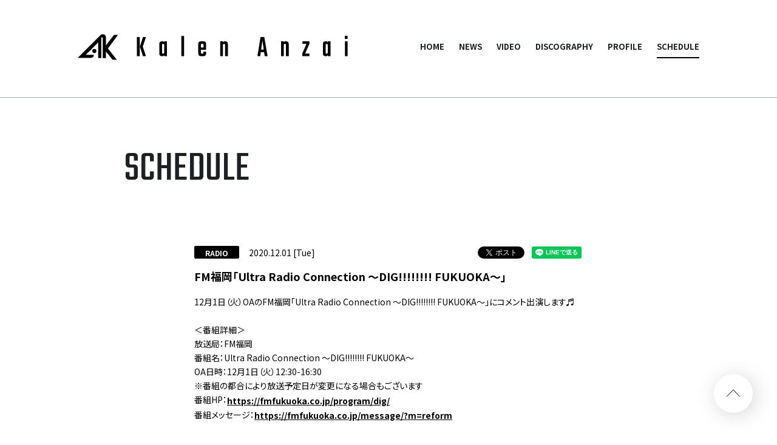

--- FILE ---
content_type: text/html; charset=UTF-8
request_url: https://kalenanzai.com/schedule/detail.php?id=1086182
body_size: 17717
content:
<!DOCTYPE html>
<html lang="ja">
<head prefix="og: http://ogp.me/ns# fb: http://ogp.me/ns/fb# website: http://ogp.me/ns/website#">
<meta charset="utf-8">
<link rel="icon" href="/favicon.ico">
<link rel="apple-touch-icon" size="180x180" href="http://kalenanzai.com/assets/img/apple-touch-icon.png">
<title>FM福岡「Ultra Radio Connection ～DIG!!!!!!!! FUKUOKA～」 - SCHEDULE |  | 安斉かれん OFFICIAL SITE</title>

<meta name="viewport" content="width=device-width, initial-scale=1">
<meta name="description" content="安斉かれん OFFICIAL SITE。リリース情報、ニュース情報、プロフィール">
<meta name="keywords" content="">
<meta name="thumbnail" content="http://kalenanzai.com/assets/img/ogp.png" />
<meta property="og:title" content="FM福岡「Ultra Radio Connection ～DIG!!!!!!!! FUKUOKA～」 - SCHEDULE |  | 安斉かれん OFFICIAL SITE">
<meta property="og:type" content="website">
<meta property="og:image" content="http://kalenanzai.com/assets/img/ogp.png" />
<meta property="og:description" content="安斉かれん OFFICIAL SITE。リリース情報、ニュース情報、プロフィール">
<meta property="og:url" content="http://kalenanzai.com/schedule/detail.php?id=1086182" />
<meta property="og:site_name" content="FM福岡「Ultra Radio Connection ～DIG!!!!!!!! FUKUOKA～」 - SCHEDULE |  | 安斉かれん OFFICIAL SITE" />
<meta name="twitter:card" content="summary_large_image">
<meta name="twitter:title" content="FM福岡「Ultra Radio Connection ～DIG!!!!!!!! FUKUOKA～」 - SCHEDULE |  | 安斉かれん OFFICIAL SITE">
<meta name="twitter:description" content="安斉かれん OFFICIAL SITE。リリース情報、ニュース情報、プロフィール">
<meta name="twitter:image" content="http://kalenanzai.com/assets/img/ogp.png">
<meta name="twitter:site" content="">
<meta http-equiv="x-ua-compatible" content="ie=edge">
<meta name="format-detection" content="telephone=no">
<!-- Google Tag Manager -->
<script>(function(w,d,s,l,i){w[l]=w[l]||[];w[l].push({'gtm.start':
new Date().getTime(),event:'gtm.js'});var f=d.getElementsByTagName(s)[0],
j=d.createElement(s),dl=l!='dataLayer'?'&l='+l:'';j.async=true;j.src=
'https://www.googletagmanager.com/gtm.js?id='+i+dl;f.parentNode.insertBefore(j,f);
})(window,document,'script','dataLayer','GTM-N4VST33');</script>
<!-- End Google Tag Manager --><link rel="canonical" href="">
<link rel="preconnect" href="https://fonts.gstatic.com">
<link href="https://fonts.googleapis.com/css2?family=Noto+Sans+JP:wght@300;400;500;700&family=Teko:wght@400;700&family=Lato:wght@300;400;700&display=swap" rel="stylesheet">
<link rel="stylesheet" href="/assets/css/style.min.css?1646617778" type="text/css">
<script type="text/javascript">
var jsSiterootpass = '/';
var jsNewsWeekType = 'en';
</script>
<script src="/assets/js/jquery-3.4.1.min.js" defer></script>
<script src="/assets/js/libs/slick.min.js" defer></script>
<script src="/assets/js/libs/rellax.min.js" defer></script>
<script src="/assets/js/libs/fitie.min.js" defer></script>
<script src="/assets/js/libs/lazysizes.min.js" defer></script>
<script src="/assets/js/libs/jquery.rwdImageMaps.min.js" defer></script>
<!-- BEGIN avex common footer -->
<script src="https://avex.jp/avexcopy/copy.js" defer></script>
<!-- END avex common footer -->
</head>
<body>
<!-- Google Tag Manager (noscript) -->
<noscript><iframe src="https://www.googletagmanager.com/ns.html?id=GTM-N4VST33"
height="0" width="0" style="display:none;visibility:hidden"></iframe></noscript>
<!-- End Google Tag Manager (noscript) --><ul class="loading">
<li class="loader__icon"><span class="loader__icon--quart"></span></li>
</ul><!-- /.loading -->
<div class="wrap" ontouchstart="">
<header class="headerWrap js-headerWrap"><div class="siteTtl js-siteTtl"><a href="/" class="siteTtl__link"><img src="/assets/img/common/logo_sitetitle.svg" width="" height="" alt="" class="siteTtl__img"></a></div><nav class="acdIcon js-acdBtn"><a class="acdIcon__link"><i class="acdIcon__linkDrawer"></i><span class="acdIcon__linkText js-acdBtnText">MENU</span></a></nav><!-- /.acdIcon -->
<div class="headerNavBg js-acdBg"></div>
<div class="headerNavWrap js-acdConts">
<nav class="headerNav js-headerNav">
<ul class="headerMenu js-headerMenu">
<li class="headerMenu__list"><a href="/" class="headerMenu__link">HOME</a></li>
<li class="headerMenu__list"><a href="/news/" class="headerMenu__link">NEWS</a></li>
<li class="headerMenu__list"><a href="/video/" class="headerMenu__link">VIDEO</a></li>
<li class="headerMenu__list"><a href="/discography/" class="headerMenu__link">DISCOGRAPHY</a></li>
<li class="headerMenu__list"><a href="/profile/" class="headerMenu__link">PROFILE</a></li>
<li class="headerMenu__list"><a href="/schedule/" class="headerMenu__link is-current">SCHEDULE</a></li>
</ul><!-- /.headerMenu --><div class="headerIcons headerIcons--lng4">
<ul class="snsLists">
<li class="snsList linkPull"><img src="/assets/img/common/icon_sns_youtube.svg" width="" height="" alt="YouTube" class="snsList--img"><div class="linkPull__wrap  linkPull__wide"><ul class="linkPull__ul">
    <li class="linkPull__li"><a class="linkPull__a" href="https://www.youtube.com/channel/UCOFXUN-4bc36S1hEhdl3MIg" target="_blank" rel="noopener">安斉かれん音楽</a></li>
    <li class="linkPull__li"><a class="linkPull__a" href="https://www.youtube.com/channel/UCvC_KaHQNkC6FSIg1irScpA" target="_blank" rel="noopener">かれんの日常</a></li></ul></div></li>
<li class="snsList linkPull"><img src="/assets/img/common/icon_sns_instagram.svg" width="" height="" alt="Instagram" class="snsList--img"><div class="linkPull__wrap "><ul class="linkPull__ul">
    <li class="linkPull__li"><a class="linkPull__a" href="https://www.instagram.com/kalenanzai/" target="_blank" rel="noopener">安斉かれん</a></li>
    <li class="linkPull__li"><a class="linkPull__a" href="https://www.instagram.com/k19990815/" target="_blank" rel="noopener">かれんの日常</a></li></ul></div></li>
<li class="snsList"><a href="https://www.tiktok.com/@kalen_anzai?_d=secCgYIASAHKAESPgo8l1BVUkeR%2BMM5oU%2BF0porAuoQDu9F6xd5VRNuZJU0JFeRNMnAMmIMOUAfOXrSb3L7%2FYnd7aa%2BYP0SiO%2F2GgA%3D&checksum=a6c70226451aa685454a155bbb6c50746da83da2987b1c0167d9dede414ea4fb&language=ja&sec_uid=MS4wLjABAAAAqFKK4Ku-XC_1QgG74LxTqQpMfulvJza6y50abuBz-_1hoyHaaHAufJShdrylC15k&sec_user_id=MS4wLjABAAAATe3iCxcC3l4tKY-Y8UVwfmwxZ9ye1bZFvc62lr7fijrytZncGyg5KUhVchRKavIh&share_app_id=1180&share_author_id=6680498825139291137&share_link_id=69B4E294-6431-48BE-8444-42A173E56EC7&tt_from=copy&u_code=d5777m0ja6gi5f&user_id=6669019815007305730&utm_campaign=client_share&utm_medium=ios&utm_source=copy&source=h5_t&_r=1" target="_blank" class="snsList--link"><img src="/assets/img/common/icon_sns_tiktok.svg" width="" height="" alt="TikTok" class="snsList--img"></a></li>
<li class="snsList linkPull"><img src="/assets/img/common/icon_sns_twitter.svg" width="" height="" alt="Twitter" class="snsList--img"><div class="linkPull__wrap  linkPull__spwide"><ul class="linkPull__ul">
    <li class="linkPull__li"><a class="linkPull__a" href="https://twitter.com/kalen_anzai" target="_blank" rel="noopener">安斉かれん</a></li>
    <li class="linkPull__li"><a class="linkPull__a" href="https://twitter.com/kalen_staff" target="_blank" rel="noopener">安斉かれんSTAFF</a></li></ul></div></li>
<li class="snsList"><a href="https://music.line.me/artist/mi00000000109a492a" target="_blank" class="snsList--link"><img src="/assets/img/common/icon_music_linemusic.svg" width="" height="" alt="LINE MUSIC" class="snsList--img"></a></li>
<li class="snsList"><a href="https://open.spotify.com/artist/69hIxBVhw5zdCXv01W3Mbd?si=Hdn6H1UsTgiB9kDwpuXZRA" target="_blank" class="snsList--link"><img src="/assets/img/common/icon_music_spotify.svg" width="" height="" alt="spotify" class="snsList--img"></a></li>
<li class="snsList"><a href="https://music.apple.com/jp/artist/1459230337?app=music&at=1l3v225&lId=22044262&cId=none&sr=5&src=Linkfire&itscg=30440&itsct=catchall_p5&ct=LFV_4ae8ad1588fea57db5ecad7e9b81f700&ls=1" target="_blank" class="snsList--link"><img src="/assets/img/common/icon_music_applemusic.svg" width="" height="" alt="Apple Music" class="snsList--img"></a></li>
<li class="snsList"><a href="https://s.awa.fm/artist/9afb01d485632e099e06/" target="_blank" class="snsList--link"><img src="/assets/img/common/icon_music_awa.svg" width="" height="" alt="AWA" class="snsList--img"></a></li>
</ul><!-- /.snsLists -->
</div><!-- /.headerIcons -->
</nav><!-- /.headerNavWrap -->
</div><!-- /.headerNavWrap -->
</header><!-- /.headerWrap --><article class="contents contents--page">
<section class="pageConts pageConts--media">
<div class="pageTitle__wrap">
<div class="pageTitle__fade js-toggleTitle">
<div class="pageTitle">SCHEDULE</div>
</div><!-- /.pageTitle__fade -->
</div><!-- /.pageTitle__wrap -->
<ul class="postDetail__data">
<li class="postDetail__date">2020.12.01 [Tue] </li>
<li class="postDetail__category">
<span class="postDetail__category--cat">RADIO</span>
</li><!-- /.postDetail__category -->
<li class="postDetail__snsWrap">
<div class="postDetail__sns"><a href="https://twitter.com/share?ref_src=twsrc%5Etfw" class="twitter-share-button" data-show-count="false">Tweet</a><script async src="https://platform.twitter.com/widgets.js" charset="utf-8"></script></div>
<div class="postDetail__sns"><div class="line-it-button" data-lang="ja" data-type="share-a" data-ver="3" data-url="http://kalenanzai.com/schedule/detail.php?id=1086182" data-color="default" data-size="small" data-count="false" style="display: none;"></div>
<script src="https://d.line-scdn.net/r/web/social-plugin/js/thirdparty/loader.min.js" async="async" defer="defer"></script></div>
</li><!-- /.postDetail__snsWrap -->
</ul><!-- /.postDetail__data -->
<h1 class="postTitle">FM福岡「Ultra Radio Connection ～DIG!!!!!!!! FUKUOKA～」</h1>
<div class="post__detailPost">
12月1日（火）OAのFM福岡「Ultra Radio Connection ～DIG!!!!!!!! FUKUOKA～」にコメント出演します♬<br />
<br />
＜番組詳細＞<br />
放送局：FM福岡<br />
番組名：Ultra Radio Connection ～DIG!!!!!!!! FUKUOKA～<br />
OA日時：12月1日（火）12:30-16:30
<div>
<div><font color="#000000">※番組の都合により放送予定日が変更になる場合もございます</font></div>

<div><font color="#000000">番組HP：<a href="https://fmfukuoka.co.jp/program/dig/">https://fmfukuoka.co.jp/program/dig/</a></font><br />
<font color="#000000">番組メッセージ：<a href="https://fmfukuoka.co.jp/message/?m=reform">https://fmfukuoka.co.jp/message/?m=reform</a></font></div>
</div>

<div>&nbsp;</div>
</div><!-- /.news__detailPost-->
<div class="pageBack__Wrap"><a href="javascript:history.back();" class="arrowBtn__link arrowBtn__link--left"><i class="arrowBtn__icon"></i><span class="arrowBtn__text">back</span></a></div>
<nav class="otherPosts">
<h2 class="otherPosts__title">最新<span class="otherPosts__title--notes">SCHEDULE</span></h2>
<ul class="infoLists infoLists--newest">
<li class="infoList">
<a href="/schedule/detail.php?id=1114444" class="infoList__link">
<ul class="infoList__icons">
<li class="infoList__icon"><span class="infoList__category">LIVE/EVENT</span></li>
<li class="infoList__icon"><time class="infoList__time" datetime="2025-12-31 19:30">2025.12.31 19:30<span class="infoList__time--week">[Wed]</span></time></li>
</ul><!-- /.infoList__icons -->
<p class="infoList__text">12/31（水)『この瞬間、世界に踊らされない。- Issue 10 ～年忘れライヴ～』出演決定！！</p>
</a><!-- /.infoList__link -->
</li><!-- /.infoList -->
<li class="infoList">
<a href="/schedule/detail.php?id=1114489" class="infoList__link">
<ul class="infoList__icons">
<li class="infoList__icon"><span class="infoList__category">LIVE/EVENT</span></li>
<li class="infoList__icon"><time class="infoList__time" datetime="2025-12-20 17:30">2025.12.20 17:30<span class="infoList__time--week">[Sat]</span></time></li>
</ul><!-- /.infoList__icons -->
<p class="infoList__text">12月20日（土）『 SQU4D P4RTY -VOLUME.3 』開催決定！</p>
</a><!-- /.infoList__link -->
</li><!-- /.infoList -->
<li class="infoList">
<a href="/schedule/detail.php?id=1114447" class="infoList__link">
<ul class="infoList__icons">
<li class="infoList__icon"><span class="infoList__category">LIVE/EVENT</span></li>
<li class="infoList__icon"><time class="infoList__time" datetime="2025-12-13">2025.12.13<span class="infoList__time--week">[Sat]</span></time></li>
</ul><!-- /.infoList__icons -->
<p class="infoList__text">12月13日（土）「京都I博 vol.11」に出演決定！</p>
</a><!-- /.infoList__link -->
</li><!-- /.infoList -->
</ul><!-- /.infoLists -->
</nav><!-- /.otherPosts -->

</section><!-- /.pageConts -->

</article><!-- /.contents -->

<div class="toTop js-toTop"><img src="/assets/img/common/btn_totop.svg" class="toTop__btn" width="64" height="64" alt="to top"></div>
<footer class="footer__wrap js-footerWrap">
<div class="footerLogo"><a href="/" class="footerLogo--link"><img src="/assets/img/common/logo_footer.svg" width="" height="" alt="安斉かれん OFFICIAL SITE" class="footerLogo--img"></a></div>
<nav class="footerLinks">
<ul class="footerNav">
<li class="footerNav__list"><a href="/" class="footerNav__link">HOME</a></li>
<li class="footerNav__list"><a href="/news/" class="footerNav__link">NEWS</a></li>
<li class="footerNav__list"><a href="/video/" class="footerNav__link">VIDEO</a></li>
<li class="footerNav__list"><a href="/discography/" class="footerNav__link">DISCOGRAPHY</a></li>
<li class="footerNav__list"><a href="/profile/" class="footerNav__link">PROFILE</a></li>
<li class="footerNav__list"><a href="/schedule/" class="footerNav__link">SCHEDULE</a></li>
</ul><!-- /.footerNav -->
<ul class="snsLists">
<li class="snsList linkPull"><img src="/assets/img/common/icon_sns_youtube-white.svg" width="" height="" alt="YouTube" class="snsList--img"><div class="linkPull__wrap -white linkPull__wide"><ul class="linkPull__ul">
    <li class="linkPull__li"><a class="linkPull__a" href="https://www.youtube.com/channel/UCOFXUN-4bc36S1hEhdl3MIg" target="_blank" rel="noopener">安斉かれん音楽</a></li>
    <li class="linkPull__li"><a class="linkPull__a" href="https://www.youtube.com/channel/UCvC_KaHQNkC6FSIg1irScpA" target="_blank" rel="noopener">かれんの日常</a></li></ul></div></li>
<li class="snsList linkPull"><img src="/assets/img/common/icon_sns_instagram-white.svg" width="" height="" alt="Instagram" class="snsList--img"><div class="linkPull__wrap -white"><ul class="linkPull__ul">
    <li class="linkPull__li"><a class="linkPull__a" href="https://www.instagram.com/kalenanzai/" target="_blank" rel="noopener">安斉かれん</a></li>
    <li class="linkPull__li"><a class="linkPull__a" href="https://www.instagram.com/k19990815/" target="_blank" rel="noopener">かれんの日常</a></li></ul></div></li>
<li class="snsList"><a href="https://www.tiktok.com/@kalen_anzai?_d=secCgYIASAHKAESPgo8l1BVUkeR%2BMM5oU%2BF0porAuoQDu9F6xd5VRNuZJU0JFeRNMnAMmIMOUAfOXrSb3L7%2FYnd7aa%2BYP0SiO%2F2GgA%3D&checksum=a6c70226451aa685454a155bbb6c50746da83da2987b1c0167d9dede414ea4fb&language=ja&sec_uid=MS4wLjABAAAAqFKK4Ku-XC_1QgG74LxTqQpMfulvJza6y50abuBz-_1hoyHaaHAufJShdrylC15k&sec_user_id=MS4wLjABAAAATe3iCxcC3l4tKY-Y8UVwfmwxZ9ye1bZFvc62lr7fijrytZncGyg5KUhVchRKavIh&share_app_id=1180&share_author_id=6680498825139291137&share_link_id=69B4E294-6431-48BE-8444-42A173E56EC7&tt_from=copy&u_code=d5777m0ja6gi5f&user_id=6669019815007305730&utm_campaign=client_share&utm_medium=ios&utm_source=copy&source=h5_t&_r=1" target="_blank" class="snsList--link"><img src="/assets/img/common/icon_sns_tiktok-white.svg" width="" height="" alt="TikTok" class="snsList--img"></a></li>
<li class="snsList linkPull"><img src="/assets/img/common/icon_sns_twitter-white.svg" width="" height="" alt="Twitter" class="snsList--img"><div class="linkPull__wrap -white linkPull__spwide"><ul class="linkPull__ul">
    <li class="linkPull__li"><a class="linkPull__a" href="https://twitter.com/kalen_anzai" target="_blank" rel="noopener">安斉かれん</a></li>
    <li class="linkPull__li"><a class="linkPull__a" href="https://twitter.com/kalen_staff" target="_blank" rel="noopener">安斉かれんSTAFF</a></li></ul></div></li>
<li class="snsList"><a href="https://music.line.me/artist/mi00000000109a492a" target="_blank" class="snsList--link"><img src="/assets/img/common/icon_music_linemusic-white.svg" width="" height="" alt="LINE MUSIC" class="snsList--img"></a></li>
<li class="snsList"><a href="https://open.spotify.com/artist/69hIxBVhw5zdCXv01W3Mbd?si=Hdn6H1UsTgiB9kDwpuXZRA" target="_blank" class="snsList--link"><img src="/assets/img/common/icon_music_spotify-white.svg" width="" height="" alt="spotify" class="snsList--img"></a></li>
<li class="snsList"><a href="https://music.apple.com/jp/artist/1459230337?app=music&at=1l3v225&lId=22044262&cId=none&sr=5&src=Linkfire&itscg=30440&itsct=catchall_p5&ct=LFV_4ae8ad1588fea57db5ecad7e9b81f700&ls=1" target="_blank" class="snsList--link"><img src="/assets/img/common/icon_music_applemusic-white.svg" width="" height="" alt="Apple Music" class="snsList--img"></a></li>
<li class="snsList"><a href="https://s.awa.fm/artist/9afb01d485632e099e06/" target="_blank" class="snsList--link"><img src="/assets/img/common/icon_music_awa-white.svg" width="" height="" alt="AWA" class="snsList--img"></a></li>
</ul><!-- /.snsLists -->
</nav><!-- /.footerLinks -->
<!-- BEGIN avex共通フッター -->
<div id="acommoncopy" data-color="avexblue" data-wovn="0" data-general="0"></div>
<!-- END avex共通フッター -->
</footer><!-- /.footer__wrap -->
</div><!-- /.wrap -->
<script src="/assets/js/script.min.js?1646617798" defer></script></body>
</html>


--- FILE ---
content_type: image/svg+xml
request_url: https://kalenanzai.com/assets/img/common/logo_sitetitle.svg
body_size: 2883
content:
<svg width="445" height="43" xmlns="http://www.w3.org/2000/svg" xmlns:xlink="http://www.w3.org/1999/xlink"><defs><path id="a" d="M0 .408h38.898v39.078H0z"/><path id="c" d="M0 42.55h444.822v-42H0z"/></defs><g fill="none" fill-rule="evenodd"><path d="M66.35 1.46h-6.54L46.414 18.95V4.802c0-2.348-1.893-4.252-4.23-4.252h-1.472v.003L38.899.551v5.267h2.258v34h5.257v-11.05L57.64 42.55h6.899l-14.74-18.684L66.35 1.46z" fill="#000"/><g transform="translate(0 .143)"><mask id="b" fill="#fff"><use xlink:href="#a"/></mask><path d="M21.475 39.327c2.844.001 5.15-2.316 5.15-5.175l-13.186.002 20.31-20.417v25.75h5.15V.406L0 39.32l21.475.008z" fill="#000" mask="url(#b)"/></g><path d="M26.83 31.364a3.37 3.37 0 111.202-6.633 3.37 3.37 0 01-1.202 6.633m85.65-26.325l-5.232 15.679 5.192 15.83h-4.991l-5.031-15.83 5.071-15.68h4.992zM97.589 36.547h4.629V5.04h-4.63v31.508zm42.462-4.393h1.208c.831 0 1.248-.55 1.248-1.648V18.072c0-1.099-.417-1.648-1.248-1.648h-1.208c-.429 0-.724.092-.885.275-.161.183-.242.541-.242 1.073v13.033c0 .533.08.89.242 1.073.161.184.456.276.885.276zm2.536-20.125h4.509v24.519h-4.59V34.45c-.401 1.398-1.328 2.098-2.777 2.098h-1.248c-2.736 0-4.105-1.648-4.105-4.944v-14.63c0-3.297 1.369-4.945 4.105-4.945h1.248c1.584 0 2.536.8 2.858 2.397V12.03z" fill="#000"/><mask id="d" fill="#fff"><use xlink:href="#c"/></mask><path fill="#000" mask="url(#d)" d="M170.641 36.548h4.549V3.142h-4.549zm32.361-14.282h4.186v-4.694c0-.532-.08-.89-.242-1.073-.16-.183-.456-.275-.885-.275h-1.932c-.43 0-.725.092-.886.275-.16.183-.241.541-.241 1.073v4.694zm-.04-10.236h4.266c2.898 0 4.347 1.647 4.347 4.943v8.939h-8.573v5.043c0 .533.074.89.22 1.073.148.184.45.275.907.275h1.851c.43 0 .725-.091.886-.275.161-.182.241-.54.241-1.073v-1.848h4.427v2.497c0 3.296-1.462 4.944-4.387 4.944h-4.185c-2.926 0-4.388-1.648-4.388-4.944v-14.63c0-3.297 1.462-4.944 4.388-4.944zm39.082 0h1.207c2.764 0 4.146 1.648 4.146 4.943v19.575h-4.588V17.772c0-.532-.081-.89-.242-1.073-.16-.183-.457-.275-.885-.275h-1.208c-.832 0-1.247.55-1.247 1.648v18.476h-4.549V12.03h4.509v2.247c.375-1.498 1.327-2.247 2.857-2.247m60.132 13.632h4.307l-2.214-15.08-2.093 15.08zm5.917 10.886l-.966-6.542h-5.555l-.885 6.542h-4.628l5.111-31.509h6.239l5.353 31.509h-4.669zm34.212-24.518h1.208c2.763 0 4.146 1.648 4.146 4.943v19.575h-4.589V17.772c0-.532-.08-.89-.242-1.073-.16-.183-.456-.275-.885-.275h-1.207c-.832 0-1.248.55-1.248 1.648v18.476h-4.548V12.03h4.508v2.247c.375-1.498 1.328-2.247 2.857-2.247m39.485 20.273v4.245h-11.874v-4.245l6.924-16.029h-6.48V12.03h11.27v4.244l-7.004 16.03zm27.773-.149h1.207c.831 0 1.248-.55 1.248-1.648V18.072c0-1.099-.417-1.648-1.248-1.648h-1.207c-.43 0-.725.092-.885.275-.162.183-.242.541-.242 1.073v13.033c0 .533.08.89.242 1.073.16.184.455.276.885.276zm2.535-20.125h4.509v24.519h-4.59V34.45c-.401 1.398-1.327 2.098-2.777 2.098h-1.248c-2.736 0-4.105-1.648-4.105-4.944v-14.63c0-3.297 1.37-4.945 4.105-4.945h1.248c1.584 0 2.537.8 2.858 2.397V12.03zm28.055 24.519h4.548V12.03h-4.548v24.518zm-.121-28.513h4.79V3.09h-4.79v4.944z"/></g></svg>

--- FILE ---
content_type: image/svg+xml
request_url: https://kalenanzai.com/assets/img/common/logo_footer.svg
body_size: 2812
content:
<svg width="445" height="43" xmlns="http://www.w3.org/2000/svg" xmlns:xlink="http://www.w3.org/1999/xlink"><defs><path id="a" d="M0 .408h38.898v39.078H0z"/><path id="c" d="M0 42.55h444.822v-42H0z"/></defs><g fill="#fff" fill-rule="evenodd"><path d="M66.35 1.46h-6.54L46.414 18.95V4.802c0-2.348-1.893-4.252-4.23-4.252h-1.472v.003L38.899.551v5.267h2.258v34h5.257v-11.05L57.64 42.55h6.899l-14.74-18.684L66.35 1.46z"/><g transform="translate(0 .143)"><mask id="b"><use xlink:href="#a"/></mask><path d="M21.475 39.327c2.844.001 5.15-2.316 5.15-5.175l-13.186.002 20.31-20.417v25.75h5.15V.406L0 39.32l21.475.008z" mask="url(#b)"/></g><path d="M26.83 31.364a3.37 3.37 0 111.202-6.633 3.37 3.37 0 01-1.202 6.633m85.65-26.325l-5.232 15.679 5.192 15.83h-4.991l-5.031-15.83 5.071-15.68h4.992zM97.589 36.547h4.629V5.04h-4.63v31.508zm42.462-4.393h1.208c.831 0 1.248-.55 1.248-1.648V18.072c0-1.099-.417-1.648-1.248-1.648h-1.208c-.429 0-.724.092-.885.275-.161.183-.242.541-.242 1.073v13.033c0 .533.08.89.242 1.073.161.184.456.276.885.276zm2.536-20.125h4.509v24.519h-4.59V34.45c-.401 1.398-1.328 2.098-2.777 2.098h-1.248c-2.736 0-4.105-1.648-4.105-4.944v-14.63c0-3.297 1.369-4.945 4.105-4.945h1.248c1.584 0 2.536.8 2.858 2.397V12.03z"/><mask id="d"><use xlink:href="#c"/></mask><path mask="url(#d)" d="M170.641 36.548h4.549V3.142h-4.549zm32.361-14.282h4.186v-4.694c0-.532-.08-.89-.242-1.073-.16-.183-.456-.275-.885-.275h-1.932c-.43 0-.725.092-.886.275-.16.183-.241.541-.241 1.073v4.694zm-.04-10.236h4.266c2.898 0 4.347 1.647 4.347 4.943v8.939h-8.573v5.043c0 .533.074.89.22 1.073.148.184.45.275.907.275h1.851c.43 0 .725-.091.886-.275.161-.182.241-.54.241-1.073v-1.848h4.427v2.497c0 3.296-1.462 4.944-4.387 4.944h-4.185c-2.926 0-4.388-1.648-4.388-4.944v-14.63c0-3.297 1.462-4.944 4.388-4.944zm39.082 0h1.207c2.764 0 4.146 1.648 4.146 4.943v19.575h-4.588V17.772c0-.532-.081-.89-.242-1.073-.16-.183-.457-.275-.885-.275h-1.208c-.832 0-1.247.55-1.247 1.648v18.476h-4.549V12.03h4.509v2.247c.375-1.498 1.327-2.247 2.857-2.247m60.132 13.632h4.307l-2.214-15.08-2.093 15.08zm5.917 10.886l-.966-6.542h-5.555l-.885 6.542h-4.628l5.111-31.509h6.239l5.353 31.509h-4.669zm34.212-24.518h1.208c2.763 0 4.146 1.648 4.146 4.943v19.575h-4.589V17.772c0-.532-.08-.89-.242-1.073-.16-.183-.456-.275-.885-.275h-1.207c-.832 0-1.248.55-1.248 1.648v18.476h-4.548V12.03h4.508v2.247c.375-1.498 1.328-2.247 2.857-2.247m39.485 20.273v4.245h-11.874v-4.245l6.924-16.029h-6.48V12.03h11.27v4.244l-7.004 16.03zm27.773-.149h1.207c.831 0 1.248-.55 1.248-1.648V18.072c0-1.099-.417-1.648-1.248-1.648h-1.207c-.43 0-.725.092-.885.275-.162.183-.242.541-.242 1.073v13.033c0 .533.08.89.242 1.073.16.184.455.276.885.276zm2.535-20.125h4.509v24.519h-4.59V34.45c-.401 1.398-1.327 2.098-2.777 2.098h-1.248c-2.736 0-4.105-1.648-4.105-4.944v-14.63c0-3.297 1.37-4.945 4.105-4.945h1.248c1.584 0 2.537.8 2.858 2.397V12.03zm28.055 24.519h4.548V12.03h-4.548v24.518zm-.121-28.513h4.79V3.09h-4.79v4.944z"/></g></svg>

--- FILE ---
content_type: image/svg+xml
request_url: https://kalenanzai.com/assets/img/common/icon_music_linemusic.svg
body_size: 746
content:
<svg width="29" height="29" xmlns="http://www.w3.org/2000/svg"><path d="M21.75 0A7.25 7.25 0 0129 7.25v14.5A7.25 7.25 0 0121.75 29H7.25A7.25 7.25 0 010 21.75V7.25A7.25 7.25 0 017.25 0h14.5zm-.522 9.07l-9.743 1.769a.573.573 0 00-.471.563v5.793H9.636c-1.78 0-3.29 1.408-3.292 3.18a3.193 3.193 0 003.198 3.188c1.78-.002 3.194-1.508 3.194-3.28v-7.928l7.293-1.324v4.787H18.65c-1.78 0-3.292 1.408-3.293 3.18a3.193 3.193 0 003.2 3.187c1.78-.001 3.192-1.506 3.192-3.279V9.503a.442.442 0 00-.522-.433zm-10.214 9.84v1.468c0 .811-.661 1.47-1.475 1.47a1.473 1.473 0 01-1.474-1.47c0-.809.661-1.468 1.474-1.468h1.475zm9.015-1.377v1.468c0 .81-.662 1.47-1.475 1.47A1.474 1.474 0 0117.08 19c0-.81.662-1.468 1.475-1.468h1.475zM21.22 5.445l-9.867 1.824a.587.587 0 00-.478.58v.758a.45.45 0 00.53.448l9.868-1.822a.587.587 0 00.477-.58v-.76a.452.452 0 00-.53-.448z" fill-rule="evenodd"/></svg>